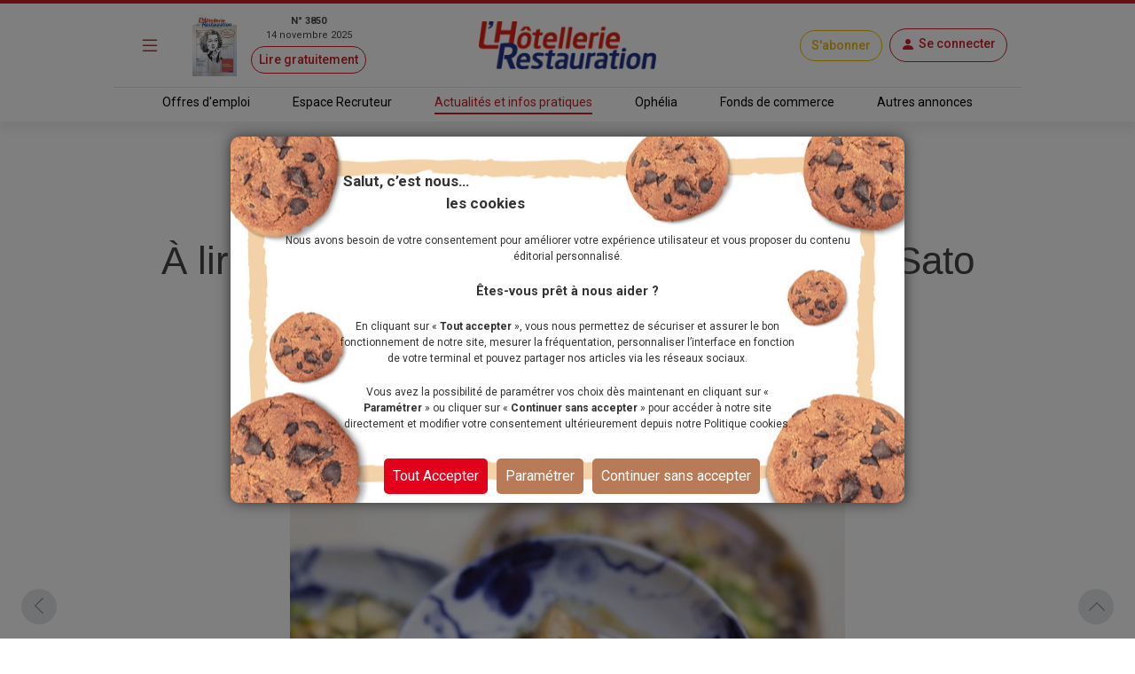

--- FILE ---
content_type: application/javascript; charset=UTF-8
request_url: https://www6.smartadserver.com/h/nshow?siteid=37690&pgid=257311&fmtid=101941&tag=sas_101941&tmstp=5314713177&visit=S&acd=1762733901887&opid=00a23acb-1bb5-46b6-9361-fafa903c5d9b&opdt=1762733901888&ckid=7546479027029381817&cappid=7546479027029381817&async=1&systgt=%24qc%3D4787745%3B%24ql%3DHigh%3B%24qpc%3D43201%3B%24qpc%3D43*%3B%24qpc%3D432*%3B%24qpc%3D4320*%3B%24qpc%3D43201*%3B%24qt%3D152_2192_12416t%3B%24dma%3D535%3B%24qo%3D6%3B%24b%3D16999%3B%24o%3D12100%3B%24sw%3D1280%3B%24sh%3D600&tgt=%24dt%3D1t%3B%24dma%3D535&pgDomain=https%3A%2F%2Fm.lhotellerie-restauration.fr%2Factualite%2Fa-lire-zukuro-par-atsuko-sakamoto-et-go-sato&noadcbk=sas.noad&dmodel=unknown&dmake=Apple&reqid=f6f5e345-625d-4d3f-93ac-5a183bf7bc9e&reqdt=1762733901890&oppid=00a23acb-1bb5-46b6-9361-fafa903c5d9b&insid=12944353
body_size: 2726
content:
/*_hs_*/;var sas = sas || {};
if(sas && sas.events && sas.events.fire && typeof sas.events.fire === "function" )
        sas.events.fire("ad", { tagId: "sas_101941", formatId: 101941 }, "sas_101941");;/*_hs_*/(()=>{"use strict";var t={4888:(t,e)=>{Object.defineProperty(e,"__esModule",{value:!0}),e.LoadManager=void 0;class s{constructor(){this.scripts=new Map,this.callbacks=[]}static getUrls(t){const e=window.sas,s="string"==typeof t?[t]:t,a=e.utils.cdns[location.protocol]||e.utils.cdns["https:"]||"https://ced-ns.sascdn.com";return s.map(t=>a.replace(/\/+$/,"")+"/"+t.replace(/^\/+/,""))}static loadLink(t){const e=document.createElement("link");e.rel="stylesheet",e.href=t,document.head.appendChild(e)}static loadLinkCdn(t){s.getUrls(t).forEach(s.loadLink)}loadScriptCdn(t,e){const a=s.getUrls(t);for(const t of a){let e=this.scripts.get(t);e||(e={url:t,loaded:!1},this.scripts.set(t,e),this.loadScript(e))}(null==e?void 0:e.onLoad)&&(this.callbacks.push({called:!1,dependencies:a,function:e.onLoad}),this.executeCallbacks())}onScriptLoad(t){t.loaded=!0,this.executeCallbacks()}loadScript(t){const e=document.currentScript,s=document.createElement("script");s.onload=()=>this.onScriptLoad(t),s.src=t.url,e?(e.insertAdjacentElement("afterend",s),window.sas.currentScript=e):document.head.appendChild(s)}executeCallbacks(){this.callbacks.forEach(t=>{!t.called&&t.dependencies.every(t=>{var e;return null===(e=this.scripts.get(t))||void 0===e?void 0:e.loaded})&&(t.called=!0,t.function())}),this.callbacks=this.callbacks.filter(t=>!t.called)}}e.LoadManager=s}},e={};function s(a){var c=e[a];if(void 0!==c)return c.exports;var l=e[a]={exports:{}};return t[a](l,l.exports,s),l.exports}(()=>{const t=s(4888);window.sas=window.sas||{};const e=window.sas;e.utils=e.utils||{},e.utils.cdns=e.utils.cdns||{},e.utils._callbacks=e.utils._callbacks||{},e.events=e.events||{};const a=e.utils.loadManager||new t.LoadManager;e.utils.loadManager=a,e.utils.loadScriptCdn=a.loadScriptCdn.bind(a),e.utils.loadLinkCdn=t.LoadManager.loadLinkCdn})()})();

(function(sas) {
	var config = {
		insertionId: Number(12944353),
		pageId: '257311',
		pgDomain: 'https%3a%2f%2fm.lhotellerie-restauration.fr',
		sessionId: new Date().getTime(),
		baseActionUrl: 'https://use2.smartadserver.com/track/action?siteid=37690&fmtid=101941&pid=257311&iid=12944353&sid=5314713177&scriptid=99340&opid=00a23acb-1bb5-46b6-9361-fafa903c5d9b&opdt=1762733901890&bldv=13176&srcfn=diff&reqid=f6f5e345-625d-4d3f-93ac-5a183bf7bc9e&reqdt=1762733901890&oppid=00a23acb-1bb5-46b6-9361-fafa903c5d9b&gdpr=0',
		formatId: Number(101941),
		tagId: 'sas_101941',
		oba: Number(0),
		isAsync: window.sas_ajax || true,
		customScript: String(''),
		filePath: (document.location.protocol == 'https:' ? 'https://ced-ns.sascdn.com' : 'http://ced-ns.sascdn.com') + '/diff/templates/',
		creativeFeedback: Boolean(1),
		dsa: String(''),
		creative: {
			id: Number(41168537),
			url: 'https://creatives.sascdn.com/diff/776/advertiser/312461/21011_CANALB_NativeADS_620x90_b4bcdbf2-b4f2-438d-8958-2d886e4bf51d.gif',
			type: Number(1),
			width: Number(('620' === '100%') ? 0 : '620'),
			height: Number(('90' === '100%') ? 0 : '90'),
			clickUrl: 'https://use2.smartadserver.com/click?imgid=41168537&insid=12944353&pgid=257311&fmtid=101941&ckid=7546479027029381817&uii=5144095485794302307&acd=1762733902007&tmstp=5314713177&tgt=%24dt%3d1t%3b%24dma%3d535%3b%24dt%3d1t%3b%24dma%3d535%3b%24hc&systgt=%24qc%3d4787745%3b%24ql%3dUnknown%3b%24qpc%3d43201*%3b%24qpc%3d43*%3b%24qpc%3d432*%3b%24qpc%3d4320*%3b%24qpc%3d43201*%3b%24qpc%3d43201**%3b%24qt%3d152_2192_12416t%3b%24dma%3d535%3b%24qo%3d6%3b%24b%3d16999%3b%24o%3d12100%3b%24sw%3d1280%3b%24sh%3d600&envtype=0&imptype=0&gdpr=0&pgDomain=https%3a%2f%2fm.lhotellerie-restauration.fr%2factualite%2fa-lire-zukuro-par-atsuko-sakamoto-et-go-sato&cappid=7546479027029381817&scriptid=99340&opid=00a23acb-1bb5-46b6-9361-fafa903c5d9b&opdt=1762733901890&bldv=13176&srcfn=diff&reqid=f6f5e345-625d-4d3f-93ac-5a183bf7bc9e&reqdt=1762733901890&oppid=00a23acb-1bb5-46b6-9361-fafa903c5d9b&eqs=71a52ac6430d497e97d340f10c3306e584d6ecc3&go=https%3a%2f%2fbar.business.canalplus.com%2f%3flevier%3dhotrest',
			clickUrlArray: ["https://use2.smartadserver.com/click?imgid=41168537&insid=12944353&pgid=257311&fmtid=101941&ckid=7546479027029381817&uii=5144095485794302307&acd=1762733902007&tmstp=5314713177&tgt=%24dt%3d1t%3b%24dma%3d535%3b%24dt%3d1t%3b%24dma%3d535%3b%24hc&systgt=%24qc%3d4787745%3b%24ql%3dUnknown%3b%24qpc%3d43201*%3b%24qpc%3d43*%3b%24qpc%3d432*%3b%24qpc%3d4320*%3b%24qpc%3d43201*%3b%24qpc%3d43201**%3b%24qt%3d152_2192_12416t%3b%24dma%3d535%3b%24qo%3d6%3b%24b%3d16999%3b%24o%3d12100%3b%24sw%3d1280%3b%24sh%3d600&envtype=0&imptype=0&gdpr=0&pgDomain=https%3a%2f%2fm.lhotellerie-restauration.fr%2factualite%2fa-lire-zukuro-par-atsuko-sakamoto-et-go-sato&cappid=7546479027029381817&scriptid=99340&opid=00a23acb-1bb5-46b6-9361-fafa903c5d9b&opdt=1762733901890&bldv=13176&srcfn=diff&reqid=f6f5e345-625d-4d3f-93ac-5a183bf7bc9e&reqdt=1762733901890&oppid=00a23acb-1bb5-46b6-9361-fafa903c5d9b&eqs=71a52ac6430d497e97d340f10c3306e584d6ecc3&go=https%3a%2f%2fbar.business.canalplus.com%2f%3flevier%3dhotrest"],
			oryginalClickUrl: 'https://bar.business.canalplus.com/?levier=hotrest',
			clickTarget: !0 ? '_blank' : '',
			agencyCode: String(''),
			creativeCountPixelUrl: 'https://use2.smartadserver.com/h/aip?uii=5144095485794302307&tmstp=5314713177&ckid=7546479027029381817&systgt=%24qc%3d4787745%3b%24ql%3dUnknown%3b%24qpc%3d43201*%3b%24qpc%3d43*%3b%24qpc%3d432*%3b%24qpc%3d4320*%3b%24qpc%3d43201*%3b%24qpc%3d43201**%3b%24qt%3d152_2192_12416t%3b%24dma%3d535%3b%24qo%3d6%3b%24b%3d16999%3b%24o%3d12100%3b%24sw%3d1280%3b%24sh%3d600&acd=1762733902007&envtype=0&siteid=37690&tgt=%24dt%3d1t%3b%24dma%3d535%3b%24dt%3d1t%3b%24dma%3d535%3b%24hc&gdpr=0&opid=00a23acb-1bb5-46b6-9361-fafa903c5d9b&opdt=1762733901890&bldv=13176&srcfn=diff&reqid=f6f5e345-625d-4d3f-93ac-5a183bf7bc9e&reqdt=1762733901890&oppid=00a23acb-1bb5-46b6-9361-fafa903c5d9b&visit=S&statid=7&imptype=0&intgtype=0&pgDomain=https%3a%2f%2fm.lhotellerie-restauration.fr%2factualite%2fa-lire-zukuro-par-atsuko-sakamoto-et-go-sato&cappid=7546479027029381817&capp=0&mcrdbt=1&insid=12944353&imgid=41168537&pgid=257311&fmtid=101941&isLazy=0&scriptid=99340',
			creativeClickCountPixelUrl: 41168537 ? 'https://use2.smartadserver.com/h/cp?imgid=41168537&insid=12944353&pgid=257311&fmtid=101941&ckid=7546479027029381817&uii=5144095485794302307&acd=1762733902007&tmstp=5314713177&tgt=%24dt%3d1t%3b%24dma%3d535%3b%24dt%3d1t%3b%24dma%3d535%3b%24hc&systgt=%24qc%3d4787745%3b%24ql%3dUnknown%3b%24qpc%3d43201*%3b%24qpc%3d43*%3b%24qpc%3d432*%3b%24qpc%3d4320*%3b%24qpc%3d43201*%3b%24qpc%3d43201**%3b%24qt%3d152_2192_12416t%3b%24dma%3d535%3b%24qo%3d6%3b%24b%3d16999%3b%24o%3d12100%3b%24sw%3d1280%3b%24sh%3d600&envtype=0&imptype=0&gdpr=0&pgDomain=https%3a%2f%2fm.lhotellerie-restauration.fr%2factualite%2fa-lire-zukuro-par-atsuko-sakamoto-et-go-sato&cappid=7546479027029381817&scriptid=99340&opid=00a23acb-1bb5-46b6-9361-fafa903c5d9b&opdt=1762733901890&bldv=13176&srcfn=diff&reqid=f6f5e345-625d-4d3f-93ac-5a183bf7bc9e&reqdt=1762733901890&oppid=00a23acb-1bb5-46b6-9361-fafa903c5d9b&eqs=71a52ac6430d497e97d340f10c3306e584d6ecc3' : 'https://use2.smartadserver.com/h/micp?imgid=0&insid=12944353&pgid=257311&fmtid=101941&ckid=7546479027029381817&uii=5144095485794302307&acd=1762733902007&tmstp=5314713177&tgt=%24dt%3d1t%3b%24dma%3d535%3b%24dt%3d1t%3b%24dma%3d535%3b%24hc&systgt=%24qc%3d4787745%3b%24ql%3dUnknown%3b%24qpc%3d43201*%3b%24qpc%3d43*%3b%24qpc%3d432*%3b%24qpc%3d4320*%3b%24qpc%3d43201*%3b%24qpc%3d43201**%3b%24qt%3d152_2192_12416t%3b%24dma%3d535%3b%24qo%3d6%3b%24b%3d16999%3b%24o%3d12100%3b%24sw%3d1280%3b%24sh%3d600&envtype=0&imptype=0&gdpr=0&pgDomain=https%3a%2f%2fm.lhotellerie-restauration.fr%2factualite%2fa-lire-zukuro-par-atsuko-sakamoto-et-go-sato&cappid=7546479027029381817&scriptid=99340&opid=00a23acb-1bb5-46b6-9361-fafa903c5d9b&opdt=1762733901890&bldv=13176&srcfn=diff&reqid=f6f5e345-625d-4d3f-93ac-5a183bf7bc9e&reqdt=1762733901890&oppid=00a23acb-1bb5-46b6-9361-fafa903c5d9b&eqs=71a52ac6430d497e97d340f10c3306e584d6ecc3',
			safeFrame: Boolean(0)
		},
		statisticTracking: {
			viewcount:'https://use2.smartadserver.com/track/action?siteid=37690&fmtid=101941&pid=257311&iid=12944353&sid=5314713177&scriptid=99340&opid=00a23acb-1bb5-46b6-9361-fafa903c5d9b&opdt=1762733901890&bldv=13176&srcfn=diff&reqid=f6f5e345-625d-4d3f-93ac-5a183bf7bc9e&reqdt=1762733901890&oppid=00a23acb-1bb5-46b6-9361-fafa903c5d9b&gdpr=0&key=viewcount&num1=0&num3=&cid=41168537&pgDomain=https%3a%2f%2fm.lhotellerie-restauration.fr%2factualite%2fa-lire-zukuro-par-atsuko-sakamoto-et-go-sato&imptype=0&envtype=0'
		}
	};
	sas.utils.cdns['http:'] = 'http://ced-ns.sascdn.com';
	sas.utils.cdns['https:'] = 'https://ced-ns.sascdn.com';
	sas.utils.loadScriptCdn('/diff/templates/ts/dist/banner/sas-banner-1.13.js', {
		async: config.isAsync, onLoad: function() {
			newObj12944353 = new Banner(config);
			newObj12944353.init();
		}
	});
})(window.sas);

--- FILE ---
content_type: text/javascript
request_url: https://m.lhotellerie-restauration.fr/_js/Editorial/events.min.js?v=b5t878S-tHaGj1wjiV9l_uHsQpEyHAGKMOm5tbMfuNU
body_size: 153
content:
$(function(){$("#MessageEntryIsAnonymous").on("change",function(){handleAnonymousMessageEntry()})}),$(function(){scrollToAnchor()}),$(function(){$("#searchExpert").on("click keyup",function(n){handleSearchExpertEvent(n)})}),$(function(){$("#searchExpert").on("click",function(){closeCardSearch()})}),$(function(){$("#searchExpert").on("focusout",function(){$(document).on("click",function(n){n.target.matches("#closeablecard, #closeablecard *")||closeCardSearch()})})});

--- FILE ---
content_type: image/svg+xml
request_url: https://m.lhotellerie-restauration.fr/_images/backgroundPaywall.svg
body_size: 1529
content:
<svg xmlns="http://www.w3.org/2000/svg" viewBox="0 0 721 403" preserveAspectRatio="none">
	<defs>
		<style>.cls-1,.cls-6{opacity:0.5;}.cls-10,.cls-11,.cls-2,.cls-3,.cls-4,.cls-5,.cls-6,.cls-7,.cls-8,.cls-9{fill:#d8d8d8;}.cls-2{opacity:0.9;}.cls-10,.cls-11,.cls-2,.cls-3,.cls-4,.cls-5,.cls-6,.cls-8,.cls-9{isolation:isolate;}.cls-3{opacity:0.8;}.cls-4{opacity:0.7;}.cls-5{opacity:0.6;}.cls-8{opacity:0.1;}.cls-9{opacity:0.3;}.cls-10{opacity:0.2;}.cls-11{opacity:0.4;}</style>
	</defs>
	<title>FakeText</title>
	<g id="Calque_1" data-name="Calque 1" class="cls-1">
		<g id="FakeText1">
			<rect id="Rectangle-5" class="cls-2" y="122" width="707" height="19"/>
			<rect id="Rectangle-5-Copy-5" class="cls-3" y="152" width="712" height="19"/>
			<rect id="Rectangle-5-Copy-6" class="cls-4" y="181" width="721" height="19"/>
			<rect id="Rectangle-5-Copy-7" class="cls-5" y="210" width="685" height="19"/>
			<rect id="Rectangle-5-Copy-8" class="cls-6" y="239" width="636" height="19"/>
			<rect id="Rectangle-5-Copy" class="cls-7" y="92" width="721" height="19"/>
			<rect id="Rectangle-5-Copy-3" class="cls-7" y="31" width="721" height="19"/>
			<rect id="Rectangle-5-Copy-2" class="cls-7" y="61" width="652.6" height="19"/>
			<rect id="Rectangle-5-Copy-4" class="cls-7" width="721" height="19"/>
		</g>
		<g id="FakeText2">
			<rect id="Rectangle-5-Copy-2-2" class="cls-8" y="384" width="721" height="19"/>
			<rect id="Rectangle-5-Copy-3-2" class="cls-9" y="323" width="721" height="19"/>
			<rect id="Rectangle-5-Copy-2-3" class="cls-10" y="353" width="652.6" height="19"/>
			<rect id="Rectangle-5-Copy-4-2" class="cls-11" y="292" width="721" height="19"/>
		</g>
	</g>
</svg>
